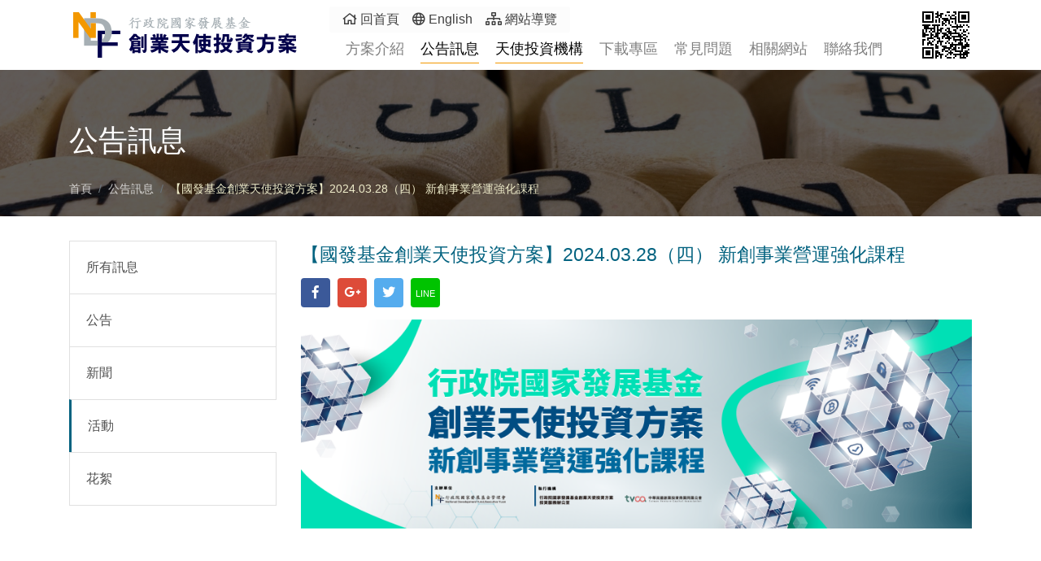

--- FILE ---
content_type: text/html; charset=UTF-8
request_url: https://www.angelinvestment.org.tw/news/view/66
body_size: 13444
content:
<!DOCTYPE html>
<html lang="zh-Hant">
<head>
    <meta charset="utf-8">
    <meta name="viewport" content="width=device-width, initial-scale=1, shrink-to-fit=no">
    <meta property="fb:app_id" content="245394719511345">
    <meta property="og:type" content="article">
    <meta property="og:url" content="https://www.angelinvestment.org.tw/news/view/66">
    <meta property="og:title" content="【國發基金創業天使投資方案】2024.03.28（四） 新創事業營運強化課程 - 行政院國家發展基金創業天使投資方案">
    <meta property="og:image" content="https://www.angelinvestment.org.tw/uploads/news/f6c78b560599bc1295590b17fd0bb963.png">
    <meta property="og:description" content="">
    <title>【國發基金創業天使投資方案】2024.03.28（四） 新創事業營運強化課程 - 行政院國家發展基金創業天使投資方案</title>
    <link rel="stylesheet" href="https://www.angelinvestment.org.tw/vendor/bootstrap/css/bootstrap.min.css">
    <link rel="stylesheet" href="https://www.angelinvestment.org.tw/vendor/fontawesome/css/all.css">
    <link rel="stylesheet" href="https://www.angelinvestment.org.tw/vendor/swiper/swiper-bundle.min.css">
    <link rel="stylesheet" href="https://www.angelinvestment.org.tw/css/theme.min.css?v0114">
        <!-- Google tag (gtag.js) -->
<script async src="https://www.googletagmanager.com/gtag/js?id=G-XRKGJ9QMPC"></script>
<script>
    window.dataLayer = window.dataLayer || [];
    function gtag(){dataLayer.push(arguments);}
    gtag('js', new Date());
    gtag('config', 'G-XRKGJ9QMPC');
</script></head>

<body>
<header>
    <nav class="navbar navbar-expand-lg navbar-custom">
        <div class="container">
            <a class="navbar-brand" href="https://www.angelinvestment.org.tw/">
                <img src="https://www.angelinvestment.org.tw/img/brand.png" alt="行政院國家發展基金創業天使投資方案">
            </a>
            <button class="navbar-toggler" type="button" data-toggle="collapse" data-target="#menu">
                <i class="far fa-bars"></i>
            </button>
            <div class="collapse navbar-collapse" id="menu">
    <div class="menu">
        <ul class="ul-menu-minor">
            <li>
                <a href="https://www.angelinvestment.org.tw/"><i class="far fa-home"></i> 回首頁</a>
            </li>
            <li>
                                <a href="https://www.angelinvestment.org.tw/lang/change/en"><i class="far fa-globe"></i> English</a>
                            </li>
            <li>
                <a href="https://www.angelinvestment.org.tw/sitemap"><i class="far fa-sitemap"></i> 網站導覽</a>
            </li>
        </ul>
        <ul class="ul-menu-major">
            <li class="">
                <a href="https://www.angelinvestment.org.tw/introduction">方案介紹</a>
            </li>
                        <li class="active">
                <a href="https://www.angelinvestment.org.tw/news">公告訊息</a>
            </li>
            <li class="active">
                <a href="https://www.angelinvestment.org.tw/investor">天使投資機構</a>
            </li>
                        <li class="">
                <a href="https://www.angelinvestment.org.tw/download">下載專區</a>
            </li>
                        <li class="">
                <a href="https://www.angelinvestment.org.tw/faq">常見問題</a>
            </li>
            <li class="">
                <a href="https://www.angelinvestment.org.tw/link">相關網站</a>
            </li>
                        <li class="">
                <a href="https://www.angelinvestment.org.tw/contact">聯絡我們</a>
            </li>
        </ul>
    </div>
    <div class="qrcode">
        <a href="https://www.angelinvestment.org.tw/" title="行政院國家發展基金創業天使投資方案">
            <img src="https://www.angelinvestment.org.tw/img/QRcode.png" alt="行政院國家發展基金創業天使投資方案 QR Code">
        </a>
    </div>
</div>        </div>
    </nav>
</header>
<section class="page-header" style="background-image: url('https://www.angelinvestment.org.tw/img/page-header-02.jpg');">
    <div class="page-header-content">
        <div class="container">
            <h1>公告訊息</h1>
            <nav aria-label="breadcrumb">
                <ol class="breadcrumb">
                    <li class="breadcrumb-item"><a href="https://www.angelinvestment.org.tw/">首頁</a></li>
                    <li class="breadcrumb-item"><a href="https://www.angelinvestment.org.tw/news">公告訊息</a></li>
                    <li class="breadcrumb-item active" aria-current="page">【國發基金創業天使投資方案】2024.03.28（四） 新創事業營運強化課程</li>
                </ol>
            </nav>
        </div>
    </div>
</section>
<section class="section-main">
    <div class="container">
        <div class="row">
            <div class="col-md-4 col-lg-3">
                <div class="aside">
                    <ul class="ul-menu-aside">
                        <li>
                            <a href="https://www.angelinvestment.org.tw/news">所有訊息</a>
                        </li>
                                                <li>
                            <a href="https://www.angelinvestment.org.tw/news/index/q/category/1">公告</a>
                        </li>
                                                <li>
                            <a href="https://www.angelinvestment.org.tw/news/index/q/category/2">新聞</a>
                        </li>
                                                <li class="active">
                            <a href="https://www.angelinvestment.org.tw/news/index/q/category/3">活動</a>
                        </li>
                                                <li>
                            <a href="https://www.angelinvestment.org.tw/news/index/q/category/4">花絮</a>
                        </li>
                                            </ul>
                </div>
            </div>
            <div class="col-md-8 col-lg-9">
                <div class="main">
                    <div class="news">
                        <div class="news-heading">
                            <h2>【國發基金創業天使投資方案】2024.03.28（四） 新創事業營運強化課程</h2>
                        </div>
                        <div class="news-social">
                            <a class="social social-facebook" href="https://www.facebook.com/sharer.php?u=https://www.angelinvestment.org.tw/news/view/66" title="分享至Facebook"><i class="fab fa-facebook-f"></i></a>
                            <a class="social social-google-plus" href="https://plus.google.com/share?url=https://www.angelinvestment.org.tw/news/view/66" title="分享至Google+"><i class="fab fa-google-plus-g"></i></a>
                            <a class="social social-twitter" href="https://twitter.com/intent/tweet?url=https://www.angelinvestment.org.tw/news/view/66&text=%E3%80%90%E5%9C%8B%E7%99%BC%E5%9F%BA%E9%87%91%E5%89%B5%E6%A5%AD%E5%A4%A9%E4%BD%BF%E6%8A%95%E8%B3%87%E6%96%B9%E6%A1%88%E3%80%912024.03.28%EF%BC%88%E5%9B%9B%EF%BC%89%20%E6%96%B0%E5%89%B5%E4%BA%8B%E6%A5%AD%E7%87%9F%E9%81%8B%E5%BC%B7%E5%8C%96%E8%AA%B2%E7%A8%8B" title="分享至Twitter"><i class="fab fa-twitter"></i></a>
                            <a class="social social-line" href="https://social-plugins.line.me/lineit/share?url=https://www.angelinvestment.org.tw/news/view/66" title="分享至Line"><span>LINE</span></a>
                        </div>
                        <div class="news-content">
                            <p><img alt="" src="https://www.angelinvestment.org.tw/uploads/media/9de1141eccd1d95c317cd3b170a1d605.png" style="height:225px; width:720px" /></p>

<p>&nbsp;</p>

<p><strong>出席對象</strong></p>

<p>－獲得本方案核准投資之新創事業及潛力案源，獲得本方案核准投資之新創事業優先。</p>

<p>－每家新創事業出席人數上限為2位，敬請指派負責人及公司董事、監察人、公司治理主管或主要經營團隊出席，並請分別填寫報名系統。<br />
&nbsp;</p>

<p><strong>辦理期程及地點</strong></p>

<p>日期：2024年3月28日（四）<br />
辦理時間：14:00-17:00（13:45-14:00報到）<br />
辦理地點：科技服務大樓101會議室（臺北市民生東路四段133號1樓）<br />
報名網址：<a href="https://www.accupass.com/go/20240328">https://www.accupass.com/go/20240328</a></p>

<p>&nbsp;</p>

<p><strong>議程</strong></p>

<table border="1" style="height:406px">
	<tbody>
		<tr>
			<td>
			<p>13:45-14:00</p>

			<p>(20分)</p>
			</td>
			<td>報到</td>
		</tr>
		<tr>
			<td>
			<p>14:00-14:05</p>

			<p>(5分)</p>
			</td>
			<td>開場</td>
		</tr>
		<tr>
			<td>
			<p>14:05-14:55</p>

			<p>(50分)</p>
			</td>
			<td>
			<p>講題：員工獎勵機制訂定與執行（一）<br />
			講者：資誠聯合會計師事務所 張英華副總經理</p>
			</td>
		</tr>
		<tr>
			<td>
			<p>14:55-15:10</p>

			<p>(15分)</p>
			</td>
			<td>休息</td>
		</tr>
		<tr>
			<td>
			<p>15:10-16:00</p>

			<p>(50分)</p>
			</td>
			<td>
			<p>講題：員工獎勵機制訂定與執行（二）<br />
			講者：資誠聯合會計師事務所 張英華副總經理</p>
			</td>
		</tr>
		<tr>
			<td>
			<p>16:00-16:10</p>

			<p>(10分)</p>
			</td>
			<td>休息</td>
		</tr>
		<tr>
			<td>
			<p>16:10-17:00</p>

			<p>(50分)</p>
			</td>
			<td>講題：企業誠信與廉政規範<br />
			講者：世新大學行政管理學系 葉一璋教授兼研發長</td>
		</tr>
		<tr>
			<td>17:00-</td>
			<td>賦歸</td>
		</tr>
	</tbody>
</table>

<p>*辦理單位保留議程異動之權利。</p>

<p>*辦理單位保有接受報名與否權利。</p>

<p>&nbsp;</p>

<p><strong>個人資料蒐集聲明</strong></p>

<p>－請務必填寫線上報名系統，若您報名本場次活動，即視同您同意辦理單位蒐集您所填寫的個人資料。</p>

<p>&nbsp;</p>

<p><strong>聯繫窗口</strong></p>

<p>中華民國創業投資商業同業公會<br />
黃小姐／02-2546-5336#56／<a href="mailto:amber.huang@tvca.org.tw" rel="noopener" target="_blank">amber.huang@tvca.org.tw</a></p>                        </div>
                    </div>
                </div>
            </div>
        </div>
    </div>
</section>
<footer>
    <div class="container">
        <div class="row">
            <div class="col-lg-4">
                <div class="footer-column">
                    <h5>創業天使投資方案</h5>
                    <p>主辦單位：行政院國家發展基金管理會</p>
                    <p>執行單位：中華民國創業投資商業同業公會</p>
                    <p>聯絡窗口：國發基金創業天使投資方案服務辦公室</p>
                </div>
            </div>
            <div class="col-lg-4">
                <div class="footer-column">
                    <h5></h5>
                    <p class="ci"><i class="far fa-map-marker-alt fa-fw mr-2" title="地址"></i> 10574 台北市松山區民生東路四段133號10樓C室</p>
                    <p class="ci"><i class="far fa-phone fa-fw mr-2" title="電話"></i>
                        <span>諮詢電話：02-2546-5336 分機558 張先生<br>
                            北部專線：02-2546-5336 分機525 謝先生<br>
                            中部專線：02-2546-0780 分機526 葉先生<br>
                            南部專線：07-262-1230 李小姐<br>
                            東部專線：02-2546-0782 分機512 陳小姐                    </p>
                    <p class="ci"><i class="far fa-envelope fa-fw mr-2" title="電子郵件"></i> angelinvestment@tvca.org.tw</p>
                </div>
            </div>
            <div class="col-lg-4">
                <div class="footer-factor">
                    <img class="img-fluid" src="https://www.angelinvestment.org.tw/img/ndf-logo-f.png" alt="行政院國家發展基金管理會">
                    <ul class="ul-factor">
                        <li>更新日期：2025年12月23日</li>
                        <li>瀏覽人次：<span class="counter">831729</span></li>
                    </ul>
                </div>
            </div>
        </div>
        <div class="row">
            <div class="col-md-12">
                <div class="copyright">
                    本網站著作之著作權屬本網站所有，各該分項著作之著作權屬各該著作權人所有；未經本網站管理人及各該著作權人之同意，請勿任意轉載或為其他使用<br>
                    © 行政院國家發展基金管理會                </div>
            </div>
        </div>
    </div>
</footer>
<script src="https://cdnjs.cloudflare.com/ajax/libs/jquery/3.7.1/jquery.min.js" integrity="sha512-v2CJ7UaYy4JwqLDIrZUI/4hqeoQieOmAZNXBeQyjo21dadnwR+8ZaIJVT8EE2iyI61OV8e6M8PP2/4hpQINQ/g==" crossorigin="anonymous" referrerpolicy="no-referrer"></script>
<script src="https://www.angelinvestment.org.tw/vendor/bootstrap/js/bootstrap.bundle.min.js"></script>
<script src="https://www.angelinvestment.org.tw/js/common.min.js?v0114"></script>
<script src="https://www.angelinvestment.org.tw/js/news.min.js?v0114"></script>
</body>
</html>

--- FILE ---
content_type: text/css
request_url: https://www.angelinvestment.org.tw/css/theme.min.css?v0114
body_size: 10262
content:
body,html{height:100%}body{font-family:Helvetica,Arial,"Microsoft JhengHei UI","Microsoft JhengHei",sans-serif;font-size:1rem;font-weight:400;line-height:2;color:#222;background-color:#fff}h1,h2,h3,h4,h5,h6{margin:0;line-height:1.5;font-weight:400}a{color:#42a5f5;transition:color .3s ease}a:hover{color:#1565c0;text-decoration:none}.ol-decimal,.ul-disc{padding-left:1.25em;list-style:decimal}.ul-disc{list-style:disc}.navbar-custom,.search-box input{background-color:transparent}.navbar-custom .navbar-brand{max-width:75%;margin:0}.navbar-custom .navbar-brand img,.news-content img,.service-zone img{max-width:100%;height:auto}.navbar-custom .navbar-toggler{margin-left:auto;font-size:1.5rem;color:rgba(0,0,0,.5)}.navbar-custom .navbar-toggler:hover{color:rgba(0,0,0,.9)}#menu .menu{display:flex;flex-direction:column-reverse}#menu .qrcode{display:none}.ul-menu-major,.ul-menu-minor{margin:0;padding:0;list-style:none}.section-hero figure,.ul-menu-major li,.ul-menu-minor li{position:relative}.ul-menu-major li a,.ul-menu-minor li a{display:block;padding:.25rem 0;text-align:center;color:rgba(0,0,0,.5)}.ul-menu-major li::after,.ul-menu-minor li::after{content:"";display:block;position:absolute;bottom:0;width:100%;height:1px;background-color:#f39800;transition:.5s all ease;opacity:0}.ul-menu-major li.active a,.ul-menu-major li:hover a,.ul-menu-minor li.active a,.ul-menu-minor li:hover a{color:rgba(0,0,0,.975)}.ul-menu-major li.active::after,.ul-menu-major li:hover::after,.ul-menu-minor li.active::after,.ul-menu-minor li:hover::after{opacity:1}@media (min-width:992px){#menu{justify-content:flex-start}#menu .menu{flex-direction:column;align-items:flex-start}#menu .qrcode{display:block;margin-left:auto}#menu,.ul-menu-major,.ul-menu-minor{display:flex;flex-direction:row}.ul-menu-major li{margin-left:.9375rem}.ul-menu-major li a{padding:0;font-size:1.125rem}.ul-menu-minor{margin-bottom:.125rem;padding:0 .5rem;background-color:rgba(0,0,0,.01);border-radius:2px}.ul-menu-minor li a{padding:0 .5rem;font-size:1rem;color:rgba(0,0,0,.75)}.ul-menu-minor li a>i{font-size:1rem}.ul-menu-minor li:hover::after{display:none}}@media (min-width:1200px){.ul-menu-major li{margin-left:1.25rem}}.section-hero figure::before{content:"";display:block;width:100%;padding-top:31.25%}.section-hero figure img{position:absolute;top:0;bottom:0;left:0}footer{padding:30px 0;color:#505050;font-size:.875rem;background-color:#f7f7f7}.footer-column h5{margin-bottom:1rem;color:#101010}.footer-column .ci{display:flex;align-items:center}.footer-column .ci i{margin-right:.25rem}.footer-column .ci span{font-size:.75rem}.footer-factor{display:flex;flex-wrap:wrap;flex-direction:column;align-items:flex-start}.ul-factor{margin:15px 0 0;padding:0;list-style:none}.post-content p,.ul-factor li{margin-bottom:1em}footer .copyright{padding:30px 0 0;font-size:.75rem;text-align:center;border-top:1px solid rgba(0,0,0,.125)}#modal-announcement .modal-header{padding-bottom:0;border-bottom:0}.section-main{padding:30px 0}.section-main h2{margin-bottom:.5em;font-size:1.4375rem;color:#046380}.section-main .content-group+.content-group{border-top:1px dotted #e0e0e0;margin-top:30px;padding-top:30px}.box{margin-bottom:30px}.box-header{position:relative;margin-bottom:1em;padding-bottom:.5em;font-size:21px;border-bottom:1px solid #e0e0e0}.box-header::after{content:"";position:absolute;bottom:-1px;left:0;z-index:1;width:4em;height:1px;background:#046380}.box-header h2{font-size:1.3125rem}.post{border:1px solid #f0f0f0}.post-thumbnail{position:relative;overflow:hidden}.post-thumbnail::before{content:"";display:block;padding-top:56.25%}.post-thumbnail .image-wrapper{position:absolute;top:0;right:0;bottom:0;left:0;width:100%;height:100%}.post-thumbnail .image-wrapper>img{display:block;width:100%;height:auto}.post-content{padding:15px}.post-content h3{margin-bottom:10px;font-size:1rem}.post-content p{font-size:.875rem;color:gray}.post-metadata{font-size:.75rem;color:#999}.post-media{display:flex;align-items:center;margin-bottom:5px}.post-media .post-thumbnail{flex:0 0 96px;width:96px;height:96px;margin-right:10px}.post-media .post-thumbnail::before{display:none;padding:0}.post-media .post-thumbnail .image-wrapper>img,.section-hero figure img{width:100%;height:100%;object-fit:cover}.post-media .post-content{padding:0 10px 0 0}.post-media .post-content h3{font-size:15px}.page-header{position:relative;height:180px;background-color:#ccc;background-repeat:no-repeat;background-position:50%;background-size:cover}.page-header-content{content:"";position:absolute;top:0;right:0;bottom:0;left:0;z-index:10;width:100%;height:100%;padding-top:60px;background-color:rgba(0,0,0,.625)}.page-header-content h1{margin-bottom:.5em;font-size:36px;color:#fff}.breadcrumb{padding:0;background-color:transparent}.breadcrumb-item.active{color:#efecca}.breadcrumb-item{font-size:.875rem}.breadcrumb-item a{color:rgba(255,255,255,.75)}.breadcrumb-item a:hover{color:rgba(255,255,255,.9)}.ul-list,.ul-menu-aside{margin:0 0 30px;padding:0;list-style:none}.ul-menu-aside li{margin-bottom:-1px}.ul-menu-aside li a{display:block;padding:1rem 1.25rem;color:#505050;border:1px solid #e0e0e0}.ul-menu-aside li.active a{border-right-color:transparent;border-left:3px solid #046380}.ul-list{margin:0}.ul-list li{display:flex;flex-wrap:wrap;padding:1rem;border:1px solid #e0e0e0;transition:border-color .3s ease}.ul-faq>li:hover,.ul-list li:hover{border-color:#046380}.ul-faq>li+li,.ul-list li+li{margin-top:10px}#ul-list-news li .date{display:block;flex-basis:100%;font-size:.75rem}@media (min-width:768px){#ul-list-news li{flex-wrap:nowrap;flex-direction:row-reverse;justify-content:flex-start;align-items:center}#ul-list-news li .date{margin-left:auto;flex:0 0 auto}}.news-content p{margin:0 0 1rem}.news-content table{max-width:100%;border-collapse:collapse}.news-content table td,.news-content table th{padding:.5rem .75rem;font-size:.875rem;border:1px solid #ccc}.news-social{margin-bottom:15px}.social{display:inline-block;width:36px;height:36px;text-align:center;line-height:36px;border-radius:4px}.social,.social:hover{color:#fff}.social-facebook{background-color:#3b5999}.social-google-plus{background-color:#dd4b39}.social-twitter{background-color:#55acee}.social-line{background-color:#00c300}.social-line>span{font-size:11px;vertical-align:middle}.social+.social{margin-left:5px}.search-box{display:flex;border:1px solid #046380;border-radius:.25rem;overflow:hidden}.search-box input{width:100%;padding:.5rem;line-height:1;border:0;outline:0}.search-box button{flex:0 0 2rem;display:inline-flex;justify-content:center;align-items:center;width:2rem;color:#fff;border:0;background-color:#046380}.ul-company{display:grid;grid-template-columns:repeat(2,1fr);gap:1rem;margin:0 0 2rem;padding:0;list-style:none}.ul-company li{flex-grow:1}.ul-company li .image{display:block;position:relative;width:100%;margin:0 0 .5rem;background-color:rgba(0,0,0,.01);border-radius:50%;overflow:hidden}.company-header .image::before,.ul-company li .image::before{content:"";display:block;padding-top:100%}.company-header .image img,.ul-company li .image img{position:absolute;top:0;bottom:0;left:0;width:100%;height:100%;object-fit:contain}.ul-company .name{display:-webkit-box;-webkit-box-orient:vertical;-webkit-line-clamp:3;height:3rem;font-weight:700;line-height:1.5;text-align:center;overflow:hidden}.company,.ul-faq>li{border:1px solid #e0e0e0}.company{padding:1rem;color:gray}.company h3,.company-header{display:flex;align-items:center}.company h3{margin:0 0 .5rem;font-size:1.125rem;line-height:1;color:#046380}.company h3::before{content:"";display:inline-block;flex:0 0 3px;width:3px;height:1rem;margin:0 .5rem 0 0;background-color:#046380}.company-header{margin:0 0 2rem}.company-header .image{flex:0 0 5.625rem;display:block;position:relative;width:5.625rem;margin:0 1rem 0 0;background-color:rgba(0,0,0,.01);border-radius:50%;overflow:hidden}.company-header h2{margin:0;font-size:1.5625rem;font-weight:700;color:#101010}@media (min-width:992px){.ul-company{grid-template-columns:repeat(5,1fr);gap:30px}.company{padding:1.5rem}.company h3{font-size:1.25rem}.company-header .image{flex:0 0 10rem;width:10rem}.company-header h2{font-size:1.6875rem}}#investor .company-header .image,#investor-list li .image{border-radius:0}.ul-list .file-type{display:inline-block;margin:0 1rem;line-height:2rem}.ul-list .file-type>i{font-size:2rem;vertical-align:middle}.ul-faq{margin:0 0 30px;padding:0;list-style:none}.ul-faq>li{transition:border-color .3s ease}.ul-faq>li .question{position:relative;padding:15px;cursor:pointer}.ul-faq>li .question::after{content:"";display:block;position:absolute;top:21px;right:15px;width:16px;height:16px;font-family:"Font Awesome 5 Pro";font-size:1rem;line-height:1;text-align:center}.ul-faq>li .question.collapsed::after{content:""}.ul-faq>li .answer{padding:0 15px 15px;color:#555}#ul-list-link li .link{display:block;flex-basis:100%}@media (min-width:768px){#ul-list-link li .link{flex-basis:auto;margin-left:1em}}.contact-info{padding:30px 15px;text-align:center}.contact-info h3,.contact-info i{margin-bottom:.25em;font-size:3.125rem;color:#f39800}.contact-info h3{font-size:1.3125rem;color:gray}.contact-info p{font-size:.9375rem}.contact-info-phone p{text-align:left}@media (min-width:768px){.contact-info-phone{border-left:1px solid #e0e0e0;border-right:1px solid #e0e0e0}}.service-zone{position:relative;margin:0 0 1rem;font-size:.75rem}.service-zone .zones{position:absolute;top:0;width:100%}.service-zone .zone{margin:0 0 .5rem;padding:.25rem;background-color:rgba(255,255,255,.75);border-radius:.25rem}.service-zone .zone .name{padding:.25rem;text-align:center}.service-zone .zone-1{border:1px solid #fc9}.service-zone .zone-1 .name{background-color:#fc9}.service-zone .zone-2{border:1px solid #9fc}.service-zone .zone-2 .name{background-color:#9fc}.service-zone .zone-3{border:1px solid #9ff}.service-zone .zone-3 .name{background-color:#9ff}.service-zone .zone-4{border:1px solid #ff9}.service-zone .zone-4 .name{background-color:#ff9}.service-zone .zone-5{border:1px solid #c9f}.service-zone .zone-5 .name{background-color:#c9f}@media (min-width:992px){.service-zone{display:flex;align-items:center;font-size:.875rem}.service-zone img{flex:0 0 50%}.service-zone .zones{flex:1;position:static;width:auto;margin:0 0 0 1rem}.service-zone .zone{margin:0 0 .75rem}}

--- FILE ---
content_type: application/javascript
request_url: https://www.angelinvestment.org.tw/js/news.min.js?v0114
body_size: -50
content:
$(function(){$(".news-content").find("img").removeAttr("style")});

--- FILE ---
content_type: application/javascript
request_url: https://www.angelinvestment.org.tw/js/common.min.js?v0114
body_size: 55
content:
$(function(){$(document).on("click",'a[href^="#"]',function(event){event.preventDefault();$("html, body").animate({scrollTop:$($.attr(this,"href")).offset().top},500)})});